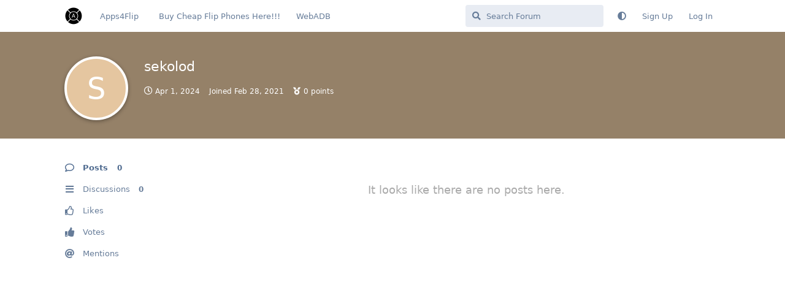

--- FILE ---
content_type: text/html; charset=utf-8
request_url: https://forums.apps4flip.com/u/sekolod
body_size: 4410
content:
<!doctype html>
<html  dir="ltr"        lang="en" >
    <head>
        <meta charset="utf-8">
        <title>sekolod - Apps4Flip And WebAdb Forums</title>

        <link rel="canonical" href="https://forums.apps4flip.com/u/sekolod">
<link rel="preload" href="https://forums.apps4flip.com/assets/forum.js?v=6198abb9" as="script">
<link rel="preload" href="https://forums.apps4flip.com/assets/forum-en.js?v=325c0c3a" as="script">
<link rel="preload" href="https://forums.apps4flip.com/assets/fonts/fa-solid-900.woff2" as="font" type="font/woff2" crossorigin="">
<link rel="preload" href="https://forums.apps4flip.com/assets/fonts/fa-regular-400.woff2" as="font" type="font/woff2" crossorigin="">
<meta name="viewport" content="width=device-width, initial-scale=1, maximum-scale=1, minimum-scale=1">
<meta name="description" content="Profile of sekolod | 0 discussions | 0 posts">
<meta name="theme-color" content="#4D698E">
<meta name="application-name" content="Apps4Flip And WebAdb Forums">
<meta name="robots" content="index, follow">
<meta name="twitter:card" content="summary_large_image">
<meta name="twitter:image" content="https://forums.apps4flip.com/assets/logo-yoz2frtg.png">
<meta name="twitter:title" content="Profile of sekolod">
<meta name="twitter:description" content="Profile of sekolod | 0 discussions | 0 posts">
<meta name="twitter:url" content="https://forums.apps4flip.com/u/sekolod">
<meta name="color-scheme" content="light">
<link rel="stylesheet" media="not all and (prefers-color-scheme: dark)" class="nightmode-light" href="https://forums.apps4flip.com/assets/forum.css?v=c0f35beb" />
<link rel="stylesheet" media="(prefers-color-scheme: dark)" class="nightmode-dark" href="https://forums.apps4flip.com/assets/forum-dark.css?v=5d8b7192" />
<link rel="shortcut icon" href="https://forums.apps4flip.com/assets/favicon-31h5bkuo.png">
<meta property="og:site_name" content="Apps4Flip And WebAdb Forums">
<meta property="og:type" content="profile">
<meta property="og:image" content="https://forums.apps4flip.com/assets/logo-yoz2frtg.png">
<meta property="profile:username" content="sekolod">
<meta property="og:title" content="Profile of sekolod">
<meta property="og:description" content="Profile of sekolod | 0 discussions | 0 posts">
<meta property="og:url" content="https://forums.apps4flip.com/u/sekolod">
<script type="application/ld+json">[{"@context":"http:\/\/schema.org","@type":"ProfilePage","publisher":{"@type":"Organization","name":"Apps4Flip And WebAdb Forums","url":"https:\/\/forums.apps4flip.com","description":"The apps4flip & WebAdb forums, discuss anything related to webadb, fliphones, apps4flip, and more","logo":"https:\/\/forums.apps4flip.com\/assets\/logo-yoz2frtg.png"},"image":"https:\/\/forums.apps4flip.com\/assets\/logo-yoz2frtg.png","name":"sekolod","dateCreated":"2021-02-28T15:48:35+00:00","commentCount":0,"description":"Profile of sekolod | 0 discussions | 0 posts","url":"https:\/\/forums.apps4flip.com\/u\/sekolod"},{"@context":"http:\/\/schema.org","@type":"WebSite","url":"https:\/\/forums.apps4flip.com\/","potentialAction":{"@type":"SearchAction","target":"https:\/\/forums.apps4flip.com\/?q={search_term_string}","query-input":"required name=search_term_string"}}]</script>

        <script>
            /* fof/nightmode workaround for browsers without (prefers-color-scheme) CSS media query support */
            if (!window.matchMedia('not all and (prefers-color-scheme), (prefers-color-scheme)').matches) {
                document.querySelector('link.nightmode-light').removeAttribute('media');
            }
        </script>
        
<!-- Global Site Tag (gtag.js) - Google Analytics -->
<script async src="https://www.googletagmanager.com/gtag/js?id=UA-110068547-6"></script>
<script>
    window.dataLayer = window.dataLayer || [];
    function gtag(){dataLayer.push(arguments);}
    gtag('js', new Date());
</script>

    </head>

    <body>
        <script data-ad-client="ca-pub-6480964650878854" async  
 src="https://pagead2.googlesyndication.com/pagead/js/adsbygoogle.js"></script>
<!-- Google tag (gtag.js) -->
<script async src="https://www.googletagmanager.com/gtag/js?id=G-0T86JJ1ZDX"></script>
<script>
  window.dataLayer = window.dataLayer || [];
  function gtag(){dataLayer.push(arguments);}
  gtag('js', new Date());

  gtag('config', 'G-0T86JJ1ZDX');
</script>

<div id="app" class="App">

    <div id="app-navigation" class="App-navigation"></div>

    <div id="drawer" class="App-drawer">

        <header id="header" class="App-header">
            <div id="header-navigation" class="Header-navigation"></div>
            <div class="container">
                <div class="Header-title">
                    <a href="https://forums.apps4flip.com" id="home-link">
                                                    <img src="https://forums.apps4flip.com/assets/logo-yoz2frtg.png" alt="Apps4Flip And WebAdb Forums" class="Header-logo">
                                            </a>
                </div>
                <div id="header-primary" class="Header-primary"></div>
                <div id="header-secondary" class="Header-secondary"></div>
            </div>
        </header>

    </div>

    <main class="App-content">
        <div id="content"></div>

        <div id="flarum-loading" style="display: none">
    Loading...
</div>

<noscript>
    <div class="Alert">
        <div class="container">
            This site is best viewed in a modern browser with JavaScript enabled.
        </div>
    </div>
</noscript>

<div id="flarum-loading-error" style="display: none">
    <div class="Alert">
        <div class="container">
            Something went wrong while trying to load the full version of this site. Try hard-refreshing this page to fix the error.
        </div>
    </div>
</div>

<noscript id="flarum-content">
    
</noscript>


        <div class="App-composer">
            <div class="container">
                <div id="composer"></div>
            </div>
        </div>
    </main>

</div>

<footer>
  <p style="text-align:center">Copyright 2022 - Apps4Flip - All rights reserved</p>
</footer>


        <div id="modal"></div>
        <div id="alerts"></div>

        <script>
            document.getElementById('flarum-loading').style.display = 'block';
            var flarum = {extensions: {}};
        </script>

        <script src="https://forums.apps4flip.com/assets/forum.js?v=6198abb9"></script>
<script src="https://forums.apps4flip.com/assets/forum-en.js?v=325c0c3a"></script>

        <script id="flarum-json-payload" type="application/json">{"fof-nightmode.assets.day":"https:\/\/forums.apps4flip.com\/assets\/forum.css?v=c0f35beb","fof-nightmode.assets.night":"https:\/\/forums.apps4flip.com\/assets\/forum-dark.css?v=5d8b7192","resources":[{"type":"forums","id":"1","attributes":{"title":"Apps4Flip And WebAdb Forums","description":"The apps4flip \u0026 WebAdb forums, discuss anything related to webadb, fliphones, apps4flip, and more","showLanguageSelector":true,"baseUrl":"https:\/\/forums.apps4flip.com","basePath":"","baseOrigin":"https:\/\/forums.apps4flip.com","debug":false,"apiUrl":"https:\/\/forums.apps4flip.com\/api","welcomeTitle":"Welcome to the Apps4Flip forums!! Discuss anything related to Flip Phones, Tech, Apps, etc!","welcomeMessage":"","themePrimaryColor":"#4D698E","themeSecondaryColor":"#4D698E","logoUrl":"https:\/\/forums.apps4flip.com\/assets\/logo-yoz2frtg.png","faviconUrl":"https:\/\/forums.apps4flip.com\/assets\/favicon-31h5bkuo.png","headerHtml":"\u003Cscript data-ad-client=\u0022ca-pub-6480964650878854\u0022 async  \n src=\u0022https:\/\/pagead2.googlesyndication.com\/pagead\/js\/adsbygoogle.js\u0022\u003E\u003C\/script\u003E\n\u003C!-- Google tag (gtag.js) --\u003E\n\u003Cscript async src=\u0022https:\/\/www.googletagmanager.com\/gtag\/js?id=G-0T86JJ1ZDX\u0022\u003E\u003C\/script\u003E\n\u003Cscript\u003E\n  window.dataLayer = window.dataLayer || [];\n  function gtag(){dataLayer.push(arguments);}\n  gtag(\u0027js\u0027, new Date());\n\n  gtag(\u0027config\u0027, \u0027G-0T86JJ1ZDX\u0027);\n\u003C\/script\u003E","footerHtml":"\u003Cfooter\u003E\n  \u003Cp style=\u0022text-align:center\u0022\u003ECopyright 2022 - Apps4Flip - All rights reserved\u003C\/p\u003E\n\u003C\/footer\u003E","allowSignUp":true,"defaultRoute":"\/all","canViewForum":true,"canStartDiscussion":false,"canSearchUsers":false,"canCreateAccessToken":false,"canModerateAccessTokens":false,"assetsBaseUrl":"https:\/\/forums.apps4flip.com\/assets","canViewFlags":false,"guidelinesUrl":null,"canBypassTagCounts":false,"minPrimaryTags":"1","maxPrimaryTags":"1","minSecondaryTags":"0","maxSecondaryTags":"3","jslirola.login2seeplus.post":"-1","jslirola.login2seeplus.link":"1","jslirola.login2seeplus.image":"0","jslirola.login2seeplus.php":"0","jslirola.login2seeplus.code":"0","canSeeUserDirectoryLink":false,"userDirectorySmallCards":false,"userDirectoryDisableGlobalSearchSource":false,"userDirectoryDefaultSort":"default","fof-user-bio.maxLength":500,"allowPollOptionImage":false,"fofNightMode_autoUnsupportedFallback":1,"fofNightMode.showThemeToggleOnHeaderAlways":false,"fof-nightmode.default_theme":0,"canViewRankingPage":false,"fof-gamification.topimage1Url":null,"fof-gamification.topimage2Url":null,"fof-gamification.topimage3Url":null,"fof-gamification-op-votes-only":false,"allowUsernameMentionFormat":true},"relationships":{"groups":{"data":[{"type":"groups","id":"1"},{"type":"groups","id":"2"},{"type":"groups","id":"3"},{"type":"groups","id":"5"}]},"tags":{"data":[{"type":"tags","id":"1"},{"type":"tags","id":"2"},{"type":"tags","id":"3"},{"type":"tags","id":"4"},{"type":"tags","id":"5"},{"type":"tags","id":"6"},{"type":"tags","id":"7"},{"type":"tags","id":"8"},{"type":"tags","id":"9"}]},"links":{"data":[{"type":"links","id":"1"},{"type":"links","id":"2"},{"type":"links","id":"4"}]},"ranks":{"data":[{"type":"ranks","id":"1"},{"type":"ranks","id":"2"},{"type":"ranks","id":"4"},{"type":"ranks","id":"5"},{"type":"ranks","id":"6"},{"type":"ranks","id":"7"},{"type":"ranks","id":"8"},{"type":"ranks","id":"9"}]}}},{"type":"groups","id":"1","attributes":{"nameSingular":"Admin","namePlural":"Admins","color":"#B72A2A","icon":"fas fa-wrench","isHidden":0}},{"type":"groups","id":"2","attributes":{"nameSingular":"Guest","namePlural":"Guests","color":null,"icon":null,"isHidden":0}},{"type":"groups","id":"3","attributes":{"nameSingular":"Member","namePlural":"Members","color":null,"icon":null,"isHidden":0}},{"type":"groups","id":"5","attributes":{"nameSingular":"Honored Member","namePlural":"Honored Members","color":"#ff22aa","icon":"fas fa-award","isHidden":0}},{"type":"tags","id":"1","attributes":{"name":"General","description":null,"slug":"general","color":"#888","backgroundUrl":null,"backgroundMode":null,"icon":null,"discussionCount":39,"position":0,"defaultSort":null,"isChild":false,"isHidden":false,"lastPostedAt":"2023-07-27T21:39:23+00:00","canStartDiscussion":false,"canAddToDiscussion":false}},{"type":"tags","id":"2","attributes":{"name":"Tech Help","description":"","slug":"tech-help","color":"","backgroundUrl":null,"backgroundMode":null,"icon":"","discussionCount":94,"position":1,"defaultSort":null,"isChild":false,"isHidden":false,"lastPostedAt":"2023-07-27T03:22:05+00:00","canStartDiscussion":false,"canAddToDiscussion":false}},{"type":"tags","id":"3","attributes":{"name":"App Development","description":"","slug":"app-development","color":"#005555","backgroundUrl":null,"backgroundMode":null,"icon":"","discussionCount":5,"position":2,"defaultSort":null,"isChild":false,"isHidden":false,"lastPostedAt":"2023-07-23T18:54:25+00:00","canStartDiscussion":false,"canAddToDiscussion":false}},{"type":"tags","id":"4","attributes":{"name":"WebADB","description":"","slug":"webadb","color":"#00FF00","backgroundUrl":null,"backgroundMode":null,"icon":"","discussionCount":11,"position":3,"defaultSort":null,"isChild":false,"isHidden":false,"lastPostedAt":"2023-07-13T21:07:45+00:00","canStartDiscussion":false,"canAddToDiscussion":false}},{"type":"tags","id":"5","attributes":{"name":"Website","description":"","slug":"website","color":"#0077FF","backgroundUrl":null,"backgroundMode":null,"icon":"","discussionCount":4,"position":4,"defaultSort":null,"isChild":false,"isHidden":false,"lastPostedAt":"2023-04-21T15:29:01+00:00","canStartDiscussion":false,"canAddToDiscussion":false}},{"type":"tags","id":"6","attributes":{"name":"Flip Phones","description":"","slug":"flip-phones","color":"#220000","backgroundUrl":null,"backgroundMode":null,"icon":"","discussionCount":65,"position":5,"defaultSort":null,"isChild":false,"isHidden":false,"lastPostedAt":"2023-07-28T09:07:39+00:00","canStartDiscussion":false,"canAddToDiscussion":false}},{"type":"tags","id":"7","attributes":{"name":"Other","description":"","slug":"other","color":"#487233","backgroundUrl":null,"backgroundMode":null,"icon":"","discussionCount":10,"position":6,"defaultSort":null,"isChild":false,"isHidden":false,"lastPostedAt":"2023-07-25T05:04:35+00:00","canStartDiscussion":false,"canAddToDiscussion":false}},{"type":"tags","id":"8","attributes":{"name":"Filters","description":"All discussion related to filtering a device. Please note discussion related to removing filters are not allowed!","slug":"filters","color":"#003672","backgroundUrl":null,"backgroundMode":null,"icon":"","discussionCount":13,"position":7,"defaultSort":null,"isChild":false,"isHidden":false,"lastPostedAt":"2023-07-27T01:52:22+00:00","canStartDiscussion":false,"canAddToDiscussion":false}},{"type":"tags","id":"9","attributes":{"name":"Apps","description":"","slug":"apps","color":"#333399","backgroundUrl":null,"backgroundMode":null,"icon":"","discussionCount":45,"position":8,"defaultSort":null,"isChild":false,"isHidden":false,"lastPostedAt":"2023-07-28T02:58:06+00:00","canStartDiscussion":false,"canAddToDiscussion":false}},{"type":"links","id":"1","attributes":{"id":1,"title":"Apps4Flip","icon":"","url":"https:\/\/www.apps4flip.com\/","position":0,"isInternal":false,"isNewtab":true,"isChild":false,"visibility":"everyone"}},{"type":"links","id":"2","attributes":{"id":2,"title":"WebADB","icon":"","url":"https:\/\/webadb.com","position":2,"isInternal":false,"isNewtab":true,"isChild":false,"visibility":"everyone"}},{"type":"links","id":"4","attributes":{"id":4,"title":"Buy Cheap Flip Phones Here!!!","icon":"fa-phone-flip","url":"https:\/\/www.koshermyphone.com\/shop\/","position":1,"isInternal":false,"isNewtab":true,"isChild":false,"visibility":"everyone"}},{"type":"ranks","id":"1","attributes":{"points":0,"name":"Level 1 - Junior Member","color":"#E74C3C"}},{"type":"ranks","id":"2","attributes":{"points":5,"name":"Level 2 - Senior Member","color":"#884EA0"}},{"type":"ranks","id":"4","attributes":{"points":10,"name":"Level 3 - Gold Member","color":"#2471A3"}},{"type":"ranks","id":"5","attributes":{"points":25,"name":"Level 4 - Platinum Member","color":"#138D75"}},{"type":"ranks","id":"6","attributes":{"points":50,"name":"Level 5 - Gold Elite Member","color":"#E67E22"}},{"type":"ranks","id":"7","attributes":{"points":100,"name":"Level 6 - Platinum Elite Member","color":"#273746"}},{"type":"ranks","id":"8","attributes":{"points":500,"name":"Level 7 - Supreme Elite Member","color":"#BDC3C7"}},{"type":"ranks","id":"9","attributes":{"points":999,"name":"Level 8 - CEO","color":"#17202A"}}],"session":{"userId":0,"csrfToken":"cn2hhU8UcaOUEFQzyg5JorIgCDaEUsSJt4vcFBZo"},"locales":{"en":"English"},"locale":"en","fof-gamification.iconName":null,"fof-gamification.pointsPlaceholder":null,"fof-gamification.showVotesOnDiscussionPage":"1","fof-gamification.rankAmt":"1","fof-gamification.customRankingImages":"0","fof-gamification.useAlternateLayout":"0","fof-gamification.upVotesOnly":"1","fof-gamification.iconNameAlt":null,"fof-gamification.altPostVotingUi":"0","googleTrackingCode":"UA-110068547-6","apiDocument":{"data":{"type":"users","id":"159","attributes":{"username":"sekolod","displayName":"sekolod","avatarUrl":null,"slug":"sekolod","joinTime":"2021-02-28T15:48:35+00:00","discussionCount":0,"commentCount":0,"canEdit":false,"canEditCredentials":false,"canEditGroups":false,"canDelete":false,"lastSeenAt":"2024-04-01T05:42:03+00:00","canSuspend":false,"canSpamblock":false,"canEditPolls":false,"canStartPolls":false,"canSelfEditPolls":false,"canVotePolls":false,"points":0,"canHaveVotingNotifications":true,"isBanned":false,"canBanIP":false},"relationships":{"groups":{"data":[]},"ranks":{"data":[]}}}}}</script>

        <script>
            const data = JSON.parse(document.getElementById('flarum-json-payload').textContent);
            document.getElementById('flarum-loading').style.display = 'none';

            try {
                flarum.core.app.load(data);
                flarum.core.app.bootExtensions(flarum.extensions);
                flarum.core.app.boot();
            } catch (e) {
                var error = document.getElementById('flarum-loading-error');
                error.innerHTML += document.getElementById('flarum-content').textContent;
                error.style.display = 'block';
                throw e;
            }
        </script>

        
    </body>
</html>


--- FILE ---
content_type: text/html; charset=utf-8
request_url: https://www.google.com/recaptcha/api2/aframe
body_size: 267
content:
<!DOCTYPE HTML><html><head><meta http-equiv="content-type" content="text/html; charset=UTF-8"></head><body><script nonce="o5jrwwuIf6JN1BG2ymtVDA">/** Anti-fraud and anti-abuse applications only. See google.com/recaptcha */ try{var clients={'sodar':'https://pagead2.googlesyndication.com/pagead/sodar?'};window.addEventListener("message",function(a){try{if(a.source===window.parent){var b=JSON.parse(a.data);var c=clients[b['id']];if(c){var d=document.createElement('img');d.src=c+b['params']+'&rc='+(localStorage.getItem("rc::a")?sessionStorage.getItem("rc::b"):"");window.document.body.appendChild(d);sessionStorage.setItem("rc::e",parseInt(sessionStorage.getItem("rc::e")||0)+1);localStorage.setItem("rc::h",'1768958297959');}}}catch(b){}});window.parent.postMessage("_grecaptcha_ready", "*");}catch(b){}</script></body></html>